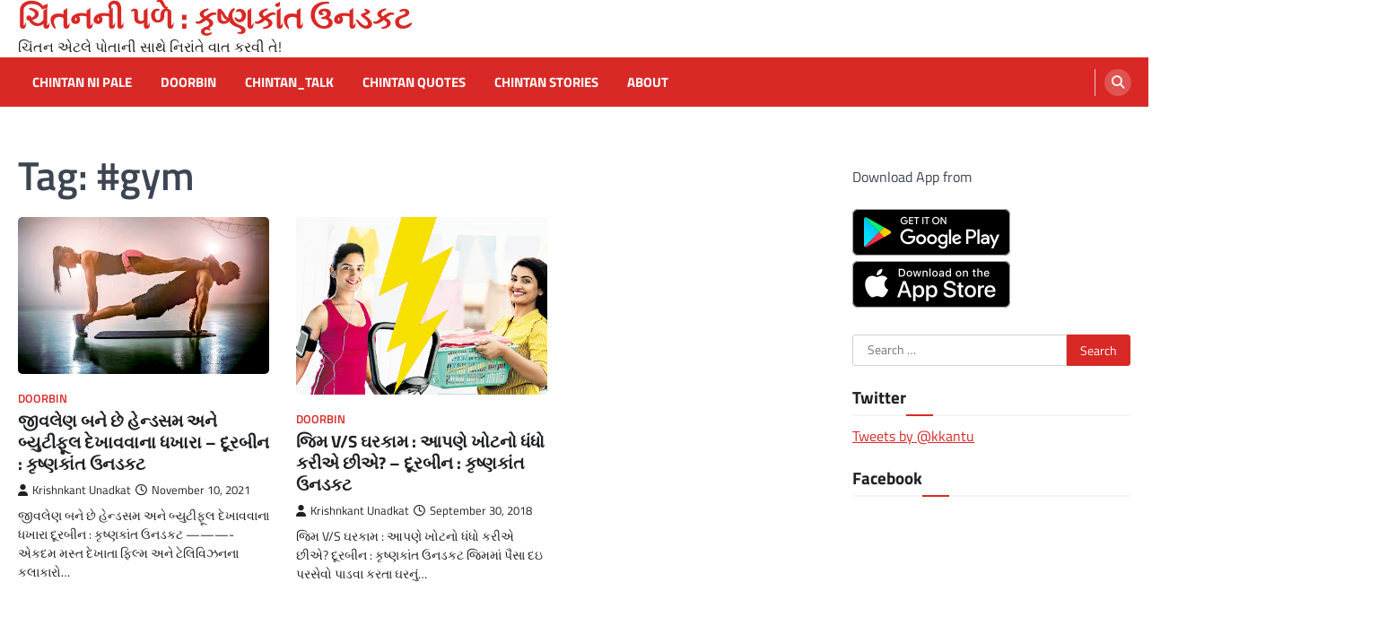

--- FILE ---
content_type: text/html; charset=UTF-8
request_url: https://www.chintannipale.com/tag/gym
body_size: 13689
content:
<!doctype html>
<html lang="en">
<head>
	<meta charset="UTF-8">
	<meta name="viewport" content="width=device-width, initial-scale=1">
	<link rel="profile" href="https://gmpg.org/xfn/11">

	<title>#gym &#8211; ચિંતનની પળે : કૃષ્ણકાંત ઉનડકટ</title>
<meta name='robots' content='max-image-preview:large' />
<link rel="alternate" type="application/rss+xml" title="ચિંતનની પળે : કૃષ્ણકાંત ઉનડકટ &raquo; Feed" href="https://www.chintannipale.com/feed" />
<link rel="alternate" type="application/rss+xml" title="ચિંતનની પળે : કૃષ્ણકાંત ઉનડકટ &raquo; Comments Feed" href="https://www.chintannipale.com/comments/feed" />
<link rel="alternate" type="application/rss+xml" title="ચિંતનની પળે : કૃષ્ણકાંત ઉનડકટ &raquo; #gym Tag Feed" href="https://www.chintannipale.com/tag/gym/feed" />
<style id='wp-img-auto-sizes-contain-inline-css'>
img:is([sizes=auto i],[sizes^="auto," i]){contain-intrinsic-size:3000px 1500px}
/*# sourceURL=wp-img-auto-sizes-contain-inline-css */
</style>
<style id='wp-emoji-styles-inline-css'>

	img.wp-smiley, img.emoji {
		display: inline !important;
		border: none !important;
		box-shadow: none !important;
		height: 1em !important;
		width: 1em !important;
		margin: 0 0.07em !important;
		vertical-align: -0.1em !important;
		background: none !important;
		padding: 0 !important;
	}
/*# sourceURL=wp-emoji-styles-inline-css */
</style>
<style id='wp-block-library-inline-css'>
:root{--wp-block-synced-color:#7a00df;--wp-block-synced-color--rgb:122,0,223;--wp-bound-block-color:var(--wp-block-synced-color);--wp-editor-canvas-background:#ddd;--wp-admin-theme-color:#007cba;--wp-admin-theme-color--rgb:0,124,186;--wp-admin-theme-color-darker-10:#006ba1;--wp-admin-theme-color-darker-10--rgb:0,107,160.5;--wp-admin-theme-color-darker-20:#005a87;--wp-admin-theme-color-darker-20--rgb:0,90,135;--wp-admin-border-width-focus:2px}@media (min-resolution:192dpi){:root{--wp-admin-border-width-focus:1.5px}}.wp-element-button{cursor:pointer}:root .has-very-light-gray-background-color{background-color:#eee}:root .has-very-dark-gray-background-color{background-color:#313131}:root .has-very-light-gray-color{color:#eee}:root .has-very-dark-gray-color{color:#313131}:root .has-vivid-green-cyan-to-vivid-cyan-blue-gradient-background{background:linear-gradient(135deg,#00d084,#0693e3)}:root .has-purple-crush-gradient-background{background:linear-gradient(135deg,#34e2e4,#4721fb 50%,#ab1dfe)}:root .has-hazy-dawn-gradient-background{background:linear-gradient(135deg,#faaca8,#dad0ec)}:root .has-subdued-olive-gradient-background{background:linear-gradient(135deg,#fafae1,#67a671)}:root .has-atomic-cream-gradient-background{background:linear-gradient(135deg,#fdd79a,#004a59)}:root .has-nightshade-gradient-background{background:linear-gradient(135deg,#330968,#31cdcf)}:root .has-midnight-gradient-background{background:linear-gradient(135deg,#020381,#2874fc)}:root{--wp--preset--font-size--normal:16px;--wp--preset--font-size--huge:42px}.has-regular-font-size{font-size:1em}.has-larger-font-size{font-size:2.625em}.has-normal-font-size{font-size:var(--wp--preset--font-size--normal)}.has-huge-font-size{font-size:var(--wp--preset--font-size--huge)}.has-text-align-center{text-align:center}.has-text-align-left{text-align:left}.has-text-align-right{text-align:right}.has-fit-text{white-space:nowrap!important}#end-resizable-editor-section{display:none}.aligncenter{clear:both}.items-justified-left{justify-content:flex-start}.items-justified-center{justify-content:center}.items-justified-right{justify-content:flex-end}.items-justified-space-between{justify-content:space-between}.screen-reader-text{border:0;clip-path:inset(50%);height:1px;margin:-1px;overflow:hidden;padding:0;position:absolute;width:1px;word-wrap:normal!important}.screen-reader-text:focus{background-color:#ddd;clip-path:none;color:#444;display:block;font-size:1em;height:auto;left:5px;line-height:normal;padding:15px 23px 14px;text-decoration:none;top:5px;width:auto;z-index:100000}html :where(.has-border-color){border-style:solid}html :where([style*=border-top-color]){border-top-style:solid}html :where([style*=border-right-color]){border-right-style:solid}html :where([style*=border-bottom-color]){border-bottom-style:solid}html :where([style*=border-left-color]){border-left-style:solid}html :where([style*=border-width]){border-style:solid}html :where([style*=border-top-width]){border-top-style:solid}html :where([style*=border-right-width]){border-right-style:solid}html :where([style*=border-bottom-width]){border-bottom-style:solid}html :where([style*=border-left-width]){border-left-style:solid}html :where(img[class*=wp-image-]){height:auto;max-width:100%}:where(figure){margin:0 0 1em}html :where(.is-position-sticky){--wp-admin--admin-bar--position-offset:var(--wp-admin--admin-bar--height,0px)}@media screen and (max-width:600px){html :where(.is-position-sticky){--wp-admin--admin-bar--position-offset:0px}}

/*# sourceURL=wp-block-library-inline-css */
</style><style id='wp-block-paragraph-inline-css'>
.is-small-text{font-size:.875em}.is-regular-text{font-size:1em}.is-large-text{font-size:2.25em}.is-larger-text{font-size:3em}.has-drop-cap:not(:focus):first-letter{float:left;font-size:8.4em;font-style:normal;font-weight:100;line-height:.68;margin:.05em .1em 0 0;text-transform:uppercase}body.rtl .has-drop-cap:not(:focus):first-letter{float:none;margin-left:.1em}p.has-drop-cap.has-background{overflow:hidden}:root :where(p.has-background){padding:1.25em 2.375em}:where(p.has-text-color:not(.has-link-color)) a{color:inherit}p.has-text-align-left[style*="writing-mode:vertical-lr"],p.has-text-align-right[style*="writing-mode:vertical-rl"]{rotate:180deg}
/*# sourceURL=https://www.chintannipale.com/wp-includes/blocks/paragraph/style.min.css */
</style>
<style id='global-styles-inline-css'>
:root{--wp--preset--aspect-ratio--square: 1;--wp--preset--aspect-ratio--4-3: 4/3;--wp--preset--aspect-ratio--3-4: 3/4;--wp--preset--aspect-ratio--3-2: 3/2;--wp--preset--aspect-ratio--2-3: 2/3;--wp--preset--aspect-ratio--16-9: 16/9;--wp--preset--aspect-ratio--9-16: 9/16;--wp--preset--color--black: #000000;--wp--preset--color--cyan-bluish-gray: #abb8c3;--wp--preset--color--white: #ffffff;--wp--preset--color--pale-pink: #f78da7;--wp--preset--color--vivid-red: #cf2e2e;--wp--preset--color--luminous-vivid-orange: #ff6900;--wp--preset--color--luminous-vivid-amber: #fcb900;--wp--preset--color--light-green-cyan: #7bdcb5;--wp--preset--color--vivid-green-cyan: #00d084;--wp--preset--color--pale-cyan-blue: #8ed1fc;--wp--preset--color--vivid-cyan-blue: #0693e3;--wp--preset--color--vivid-purple: #9b51e0;--wp--preset--gradient--vivid-cyan-blue-to-vivid-purple: linear-gradient(135deg,rgb(6,147,227) 0%,rgb(155,81,224) 100%);--wp--preset--gradient--light-green-cyan-to-vivid-green-cyan: linear-gradient(135deg,rgb(122,220,180) 0%,rgb(0,208,130) 100%);--wp--preset--gradient--luminous-vivid-amber-to-luminous-vivid-orange: linear-gradient(135deg,rgb(252,185,0) 0%,rgb(255,105,0) 100%);--wp--preset--gradient--luminous-vivid-orange-to-vivid-red: linear-gradient(135deg,rgb(255,105,0) 0%,rgb(207,46,46) 100%);--wp--preset--gradient--very-light-gray-to-cyan-bluish-gray: linear-gradient(135deg,rgb(238,238,238) 0%,rgb(169,184,195) 100%);--wp--preset--gradient--cool-to-warm-spectrum: linear-gradient(135deg,rgb(74,234,220) 0%,rgb(151,120,209) 20%,rgb(207,42,186) 40%,rgb(238,44,130) 60%,rgb(251,105,98) 80%,rgb(254,248,76) 100%);--wp--preset--gradient--blush-light-purple: linear-gradient(135deg,rgb(255,206,236) 0%,rgb(152,150,240) 100%);--wp--preset--gradient--blush-bordeaux: linear-gradient(135deg,rgb(254,205,165) 0%,rgb(254,45,45) 50%,rgb(107,0,62) 100%);--wp--preset--gradient--luminous-dusk: linear-gradient(135deg,rgb(255,203,112) 0%,rgb(199,81,192) 50%,rgb(65,88,208) 100%);--wp--preset--gradient--pale-ocean: linear-gradient(135deg,rgb(255,245,203) 0%,rgb(182,227,212) 50%,rgb(51,167,181) 100%);--wp--preset--gradient--electric-grass: linear-gradient(135deg,rgb(202,248,128) 0%,rgb(113,206,126) 100%);--wp--preset--gradient--midnight: linear-gradient(135deg,rgb(2,3,129) 0%,rgb(40,116,252) 100%);--wp--preset--font-size--small: 13px;--wp--preset--font-size--medium: 20px;--wp--preset--font-size--large: 36px;--wp--preset--font-size--x-large: 42px;--wp--preset--spacing--20: 0.44rem;--wp--preset--spacing--30: 0.67rem;--wp--preset--spacing--40: 1rem;--wp--preset--spacing--50: 1.5rem;--wp--preset--spacing--60: 2.25rem;--wp--preset--spacing--70: 3.38rem;--wp--preset--spacing--80: 5.06rem;--wp--preset--shadow--natural: 6px 6px 9px rgba(0, 0, 0, 0.2);--wp--preset--shadow--deep: 12px 12px 50px rgba(0, 0, 0, 0.4);--wp--preset--shadow--sharp: 6px 6px 0px rgba(0, 0, 0, 0.2);--wp--preset--shadow--outlined: 6px 6px 0px -3px rgb(255, 255, 255), 6px 6px rgb(0, 0, 0);--wp--preset--shadow--crisp: 6px 6px 0px rgb(0, 0, 0);}:where(.is-layout-flex){gap: 0.5em;}:where(.is-layout-grid){gap: 0.5em;}body .is-layout-flex{display: flex;}.is-layout-flex{flex-wrap: wrap;align-items: center;}.is-layout-flex > :is(*, div){margin: 0;}body .is-layout-grid{display: grid;}.is-layout-grid > :is(*, div){margin: 0;}:where(.wp-block-columns.is-layout-flex){gap: 2em;}:where(.wp-block-columns.is-layout-grid){gap: 2em;}:where(.wp-block-post-template.is-layout-flex){gap: 1.25em;}:where(.wp-block-post-template.is-layout-grid){gap: 1.25em;}.has-black-color{color: var(--wp--preset--color--black) !important;}.has-cyan-bluish-gray-color{color: var(--wp--preset--color--cyan-bluish-gray) !important;}.has-white-color{color: var(--wp--preset--color--white) !important;}.has-pale-pink-color{color: var(--wp--preset--color--pale-pink) !important;}.has-vivid-red-color{color: var(--wp--preset--color--vivid-red) !important;}.has-luminous-vivid-orange-color{color: var(--wp--preset--color--luminous-vivid-orange) !important;}.has-luminous-vivid-amber-color{color: var(--wp--preset--color--luminous-vivid-amber) !important;}.has-light-green-cyan-color{color: var(--wp--preset--color--light-green-cyan) !important;}.has-vivid-green-cyan-color{color: var(--wp--preset--color--vivid-green-cyan) !important;}.has-pale-cyan-blue-color{color: var(--wp--preset--color--pale-cyan-blue) !important;}.has-vivid-cyan-blue-color{color: var(--wp--preset--color--vivid-cyan-blue) !important;}.has-vivid-purple-color{color: var(--wp--preset--color--vivid-purple) !important;}.has-black-background-color{background-color: var(--wp--preset--color--black) !important;}.has-cyan-bluish-gray-background-color{background-color: var(--wp--preset--color--cyan-bluish-gray) !important;}.has-white-background-color{background-color: var(--wp--preset--color--white) !important;}.has-pale-pink-background-color{background-color: var(--wp--preset--color--pale-pink) !important;}.has-vivid-red-background-color{background-color: var(--wp--preset--color--vivid-red) !important;}.has-luminous-vivid-orange-background-color{background-color: var(--wp--preset--color--luminous-vivid-orange) !important;}.has-luminous-vivid-amber-background-color{background-color: var(--wp--preset--color--luminous-vivid-amber) !important;}.has-light-green-cyan-background-color{background-color: var(--wp--preset--color--light-green-cyan) !important;}.has-vivid-green-cyan-background-color{background-color: var(--wp--preset--color--vivid-green-cyan) !important;}.has-pale-cyan-blue-background-color{background-color: var(--wp--preset--color--pale-cyan-blue) !important;}.has-vivid-cyan-blue-background-color{background-color: var(--wp--preset--color--vivid-cyan-blue) !important;}.has-vivid-purple-background-color{background-color: var(--wp--preset--color--vivid-purple) !important;}.has-black-border-color{border-color: var(--wp--preset--color--black) !important;}.has-cyan-bluish-gray-border-color{border-color: var(--wp--preset--color--cyan-bluish-gray) !important;}.has-white-border-color{border-color: var(--wp--preset--color--white) !important;}.has-pale-pink-border-color{border-color: var(--wp--preset--color--pale-pink) !important;}.has-vivid-red-border-color{border-color: var(--wp--preset--color--vivid-red) !important;}.has-luminous-vivid-orange-border-color{border-color: var(--wp--preset--color--luminous-vivid-orange) !important;}.has-luminous-vivid-amber-border-color{border-color: var(--wp--preset--color--luminous-vivid-amber) !important;}.has-light-green-cyan-border-color{border-color: var(--wp--preset--color--light-green-cyan) !important;}.has-vivid-green-cyan-border-color{border-color: var(--wp--preset--color--vivid-green-cyan) !important;}.has-pale-cyan-blue-border-color{border-color: var(--wp--preset--color--pale-cyan-blue) !important;}.has-vivid-cyan-blue-border-color{border-color: var(--wp--preset--color--vivid-cyan-blue) !important;}.has-vivid-purple-border-color{border-color: var(--wp--preset--color--vivid-purple) !important;}.has-vivid-cyan-blue-to-vivid-purple-gradient-background{background: var(--wp--preset--gradient--vivid-cyan-blue-to-vivid-purple) !important;}.has-light-green-cyan-to-vivid-green-cyan-gradient-background{background: var(--wp--preset--gradient--light-green-cyan-to-vivid-green-cyan) !important;}.has-luminous-vivid-amber-to-luminous-vivid-orange-gradient-background{background: var(--wp--preset--gradient--luminous-vivid-amber-to-luminous-vivid-orange) !important;}.has-luminous-vivid-orange-to-vivid-red-gradient-background{background: var(--wp--preset--gradient--luminous-vivid-orange-to-vivid-red) !important;}.has-very-light-gray-to-cyan-bluish-gray-gradient-background{background: var(--wp--preset--gradient--very-light-gray-to-cyan-bluish-gray) !important;}.has-cool-to-warm-spectrum-gradient-background{background: var(--wp--preset--gradient--cool-to-warm-spectrum) !important;}.has-blush-light-purple-gradient-background{background: var(--wp--preset--gradient--blush-light-purple) !important;}.has-blush-bordeaux-gradient-background{background: var(--wp--preset--gradient--blush-bordeaux) !important;}.has-luminous-dusk-gradient-background{background: var(--wp--preset--gradient--luminous-dusk) !important;}.has-pale-ocean-gradient-background{background: var(--wp--preset--gradient--pale-ocean) !important;}.has-electric-grass-gradient-background{background: var(--wp--preset--gradient--electric-grass) !important;}.has-midnight-gradient-background{background: var(--wp--preset--gradient--midnight) !important;}.has-small-font-size{font-size: var(--wp--preset--font-size--small) !important;}.has-medium-font-size{font-size: var(--wp--preset--font-size--medium) !important;}.has-large-font-size{font-size: var(--wp--preset--font-size--large) !important;}.has-x-large-font-size{font-size: var(--wp--preset--font-size--x-large) !important;}
/*# sourceURL=global-styles-inline-css */
</style>

<style id='classic-theme-styles-inline-css'>
/*! This file is auto-generated */
.wp-block-button__link{color:#fff;background-color:#32373c;border-radius:9999px;box-shadow:none;text-decoration:none;padding:calc(.667em + 2px) calc(1.333em + 2px);font-size:1.125em}.wp-block-file__button{background:#32373c;color:#fff;text-decoration:none}
/*# sourceURL=/wp-includes/css/classic-themes.min.css */
</style>
<link rel='stylesheet' id='wordpress-popular-posts-css-css' href='https://www.chintannipale.com/wp-content/plugins/wordpress-popular-posts/assets/css/wpp.css?ver=6.4.2' media='all' />
<link rel='stylesheet' id='ascendoor-magazine-slick-style-css' href='https://www.chintannipale.com/wp-content/themes/ascendoor-magazine/assets/css/slick.min.css?ver=1.8.1' media='all' />
<link rel='stylesheet' id='ascendoor-magazine-fontawesome-style-css' href='https://www.chintannipale.com/wp-content/themes/ascendoor-magazine/assets/css/fontawesome.min.css?ver=6.4.2' media='all' />
<link rel='stylesheet' id='ascendoor-magazine-google-fonts-css' href='https://www.chintannipale.com/wp-content/fonts/4f9d1d1e7c071d461ae689319395e6fa.css' media='all' />
<link rel='stylesheet' id='ascendoor-magazine-style-css' href='https://www.chintannipale.com/wp-content/themes/ascendoor-magazine/style.css?ver=1.2.0' media='all' />
<style id='ascendoor-magazine-style-inline-css'>

    /* Color */
    :root {
        --primary-color: #d82926;
        --header-text-color: #d82926;
    }
    
    /* Typograhpy */
    :root {
        --font-heading: "Titillium Web", serif;
        --font-main: -apple-system, BlinkMacSystemFont,"Titillium Web", "Segoe UI", Roboto, Oxygen-Sans, Ubuntu, Cantarell, "Helvetica Neue", sans-serif;
    }

    body,
	button, input, select, optgroup, textarea {
        font-family: "Titillium Web", serif;
	}

	.site-title a {
        font-family: "Titillium Web", serif;
	}
    
	.site-description {
        font-family: "Titillium Web", serif;
	}
    
/*# sourceURL=ascendoor-magazine-style-inline-css */
</style>
<script id="wpp-json" type="application/json">
{"sampling_active":0,"sampling_rate":100,"ajax_url":"https:\/\/www.chintannipale.com\/wp-json\/wordpress-popular-posts\/v1\/popular-posts","api_url":"https:\/\/www.chintannipale.com\/wp-json\/wordpress-popular-posts","ID":0,"token":"23ffa84946","lang":0,"debug":0}
//# sourceURL=wpp-json
</script>
<script src="https://www.chintannipale.com/wp-content/plugins/wordpress-popular-posts/assets/js/wpp.min.js?ver=6.4.2" id="wpp-js-js"></script>
<script src="https://www.chintannipale.com/wp-includes/js/jquery/jquery.min.js?ver=3.7.1" id="jquery-core-js"></script>
<script src="https://www.chintannipale.com/wp-includes/js/jquery/jquery-migrate.min.js?ver=3.4.1" id="jquery-migrate-js"></script>
<link rel="https://api.w.org/" href="https://www.chintannipale.com/wp-json/" /><link rel="alternate" title="JSON" type="application/json" href="https://www.chintannipale.com/wp-json/wp/v2/tags/47" /><link rel="EditURI" type="application/rsd+xml" title="RSD" href="https://www.chintannipale.com/xmlrpc.php?rsd" />
<meta name="generator" content="WordPress 6.9" />
            <style id="wpp-loading-animation-styles">@-webkit-keyframes bgslide{from{background-position-x:0}to{background-position-x:-200%}}@keyframes bgslide{from{background-position-x:0}to{background-position-x:-200%}}.wpp-widget-placeholder,.wpp-widget-block-placeholder,.wpp-shortcode-placeholder{margin:0 auto;width:60px;height:3px;background:#dd3737;background:linear-gradient(90deg,#dd3737 0%,#571313 10%,#dd3737 100%);background-size:200% auto;border-radius:3px;-webkit-animation:bgslide 1s infinite linear;animation:bgslide 1s infinite linear}</style>
            
<style type="text/css" id="breadcrumb-trail-css">.trail-items li::after {content: "/";}</style>
<style>.recentcomments a{display:inline !important;padding:0 !important;margin:0 !important;}</style></head>

<body class="archive tag tag-gym tag-47 wp-embed-responsive wp-theme-ascendoor-magazine hfeed right-sidebar">
<div id="page" class="site">
	<a class="skip-link screen-reader-text" href="#primary">Skip to content</a>
	<header id="masthead" class="site-header">
				<div class="middle-header-part " style="background-image: url('')">
			<div class="ascendoor-wrapper">
				<div class="middle-header-wrapper">
					<div class="site-branding">
												<div class="site-identity">
															<p class="site-title"><a href="https://www.chintannipale.com/" rel="home">ચિંતનની પળે : કૃષ્ણકાંત ઉનડકટ</a></p>
																<p class="site-description">ચિંતન એટલે પોતાની સાથે નિરાંતે વાત કરવી તે!</p>
														</div>
					</div><!-- .site-branding -->
									</div>
			</div>
		</div>
		<div class="bottom-header-part">
			<div class="ascendoor-wrapper">
				<div class="bottom-header-wrapper">
					<div class="navigation-part">
						<nav id="site-navigation" class="main-navigation">
							<button class="menu-toggle" aria-controls="primary-menu" aria-expanded="false">
								<span></span>
								<span></span>
								<span></span>
							</button>
							<div class="main-navigation-links">
								<div class="menu-menu-1-container"><ul id="menu-menu-1" class="menu"><li id="menu-item-3943" class="menu-item menu-item-type-taxonomy menu-item-object-category menu-item-3943"><a href="https://www.chintannipale.com/category/chintan-ni-pale">Chintan Ni Pale</a></li>
<li id="menu-item-3944" class="menu-item menu-item-type-taxonomy menu-item-object-category menu-item-3944"><a href="https://www.chintannipale.com/category/doorbin">Doorbin</a></li>
<li id="menu-item-3945" class="menu-item menu-item-type-taxonomy menu-item-object-category menu-item-3945"><a href="https://www.chintannipale.com/category/chintan_talk">Chintan_talk</a></li>
<li id="menu-item-7047" class="menu-item menu-item-type-taxonomy menu-item-object-category menu-item-7047"><a href="https://www.chintannipale.com/category/chintan_quotes">chintan quotes</a></li>
<li id="menu-item-7440" class="menu-item menu-item-type-taxonomy menu-item-object-category menu-item-7440"><a href="https://www.chintannipale.com/category/chintan-stories">chintan stories</a></li>
<li id="menu-item-4427" class="menu-item menu-item-type-post_type menu-item-object-page menu-item-4427"><a href="https://www.chintannipale.com/about-2">About</a></li>
</ul></div>							</div>
						</nav><!-- #site-navigation -->
					</div>
					<div class="header-search">
						<div class="header-search-wrap">
							<a href="#" title="Search" class="header-search-icon">
								<i class="fa fa-search"></i>
							</a>
							<div class="header-search-form">
								<form role="search" method="get" class="search-form" action="https://www.chintannipale.com/">
				<label>
					<span class="screen-reader-text">Search for:</span>
					<input type="search" class="search-field" placeholder="Search &hellip;" value="" name="s" />
				</label>
				<input type="submit" class="search-submit" value="Search" />
			</form>							</div>
						</div>
					</div>
				</div>
			</div>
		</div>
	</header><!-- #masthead -->

			<div id="content" class="site-content">
			<div class="ascendoor-wrapper">
				<div class="ascendoor-page">
		<main id="primary" class="site-main">
			<header class="page-header">
			<h1 class="page-title">Tag: <span>#gym</span></h1>		</header><!-- .page-header -->
		<div class="magazine-archive-layout grid-layout grid-column-3">
			
<article id="post-6580" class="post-6580 post type-post status-publish format-standard has-post-thumbnail hentry category-doorbin tag-doorbin tag-emotion tag-emotional tag-gym tag-health tag-jindagi tag-krishnkantunadkat tag-ku tag-life tag-love tag-sandesh">
	<div class="mag-post-single">
		<div class="mag-post-img">
			
			<a class="post-thumbnail" href="https://www.chintannipale.com/2021/11/10/08/30/6580" aria-hidden="true">
				<img width="2205" height="1378" src="https://www.chintannipale.com/wp-content/uploads/2021/11/28.jpg" class="attachment-post-thumbnail size-post-thumbnail wp-post-image" alt="જીવલેણ બને છે હેન્ડસમ અને  બ્યુટીફૂલ દેખાવવાના ધખારા &#8211; દૂરબીન : કૃષ્ણકાંત ઉનડકટ" decoding="async" fetchpriority="high" srcset="https://www.chintannipale.com/wp-content/uploads/2021/11/28.jpg 2205w, https://www.chintannipale.com/wp-content/uploads/2021/11/28-300x187.jpg 300w, https://www.chintannipale.com/wp-content/uploads/2021/11/28-768x480.jpg 768w, https://www.chintannipale.com/wp-content/uploads/2021/11/28-1024x640.jpg 1024w" sizes="(max-width: 2205px) 100vw, 2205px" />			</a>

					</div>
		<div class="mag-post-detail">
			<div class="mag-post-category">
				<a href="https://www.chintannipale.com/category/doorbin">DOORBIN</a>			</div>
			<h2 class="entry-title mag-post-title"><a href="https://www.chintannipale.com/2021/11/10/08/30/6580" rel="bookmark">જીવલેણ બને છે હેન્ડસમ અને  બ્યુટીફૂલ દેખાવવાના ધખારા &#8211; દૂરબીન : કૃષ્ણકાંત ઉનડકટ</a></h2>			<div class="mag-post-meta">
				<span class="post-author"> <a class="url fn n" href="https://www.chintannipale.com/author/kunadkat"><i class="fas fa-user"></i>Krishnkant Unadkat</a></span><span class="post-date"><a href="https://www.chintannipale.com/2021/11/10/08/30/6580" rel="bookmark"><i class="far fa-clock"></i><time class="entry-date published" datetime="2021-11-10T08:30:29+00:00">November 10, 2021</time><time class="updated" datetime="2021-11-10T08:30:33+00:00">November 10, 2021</time></a></span>			</div>
			<div class="mag-post-excerpt">
				<p>જીવલેણ બને છે હેન્ડસમ અને બ્યુટીફૂલ દેખાવવાના ધખારા દૂરબીન : કૃષ્ણકાંત ઉનડકટ &#8212;&#8212;&#8212;- એકદમ મસ્ત દેખાતા ફિલ્મ અને ટેલિવિઝનના કલાકારો&hellip;</p>
			</div>
		</div>	
	</div>

	<footer class="entry-footer">
			</footer><!-- .entry-footer -->

</article><!-- #post-6580 -->

<article id="post-5098" class="post-5098 post type-post status-publish format-standard has-post-thumbnail hentry category-doorbin tag-doorbin tag-exercise tag-gym tag-health tag-krishnkantunadkat tag-ku tag-life">
	<div class="mag-post-single">
		<div class="mag-post-img">
			
			<a class="post-thumbnail" href="https://www.chintannipale.com/2018/09/30/13/08/5098" aria-hidden="true">
				<img width="835" height="591" src="https://www.chintannipale.com/wp-content/uploads/2018/09/146.jpg" class="attachment-post-thumbnail size-post-thumbnail wp-post-image" alt="જિમ V/S ઘરકામ : આપણે ખોટનો ધંધો કરીએ છીએ? &#8211; દૂરબીન : કૃષ્ણકાંત ઉનડકટ" decoding="async" srcset="https://www.chintannipale.com/wp-content/uploads/2018/09/146.jpg 835w, https://www.chintannipale.com/wp-content/uploads/2018/09/146-300x212.jpg 300w, https://www.chintannipale.com/wp-content/uploads/2018/09/146-768x544.jpg 768w" sizes="(max-width: 835px) 100vw, 835px" />			</a>

					</div>
		<div class="mag-post-detail">
			<div class="mag-post-category">
				<a href="https://www.chintannipale.com/category/doorbin">DOORBIN</a>			</div>
			<h2 class="entry-title mag-post-title"><a href="https://www.chintannipale.com/2018/09/30/13/08/5098" rel="bookmark">જિમ V/S ઘરકામ : આપણે ખોટનો ધંધો કરીએ છીએ? &#8211; દૂરબીન : કૃષ્ણકાંત ઉનડકટ</a></h2>			<div class="mag-post-meta">
				<span class="post-author"> <a class="url fn n" href="https://www.chintannipale.com/author/kunadkat"><i class="fas fa-user"></i>Krishnkant Unadkat</a></span><span class="post-date"><a href="https://www.chintannipale.com/2018/09/30/13/08/5098" rel="bookmark"><i class="far fa-clock"></i><time class="entry-date published updated" datetime="2018-09-30T13:08:09+00:00">September 30, 2018</time></a></span>			</div>
			<div class="mag-post-excerpt">
				<p>જિમ V/S ઘરકામ : આપણે ખોટનો ધંધો કરીએ છીએ? દૂરબીન : કૃષ્ણકાંત ઉનડકટ જિમમાં પૈસા દઇ પરસેવો પાડવા કરતા ઘરનું&hellip;</p>
			</div>
		</div>	
	</div>

	<footer class="entry-footer">
			</footer><!-- .entry-footer -->

</article><!-- #post-5098 -->
		</div>
		</main><!-- #main -->

<aside id="secondary" class="widget-area">
	<section id="block-3" class="widget widget_block"><div>
<p>Download App from</p>

<a target="_blank" href="https://play.google.com/store/apps/details?id=com.sufalam.chintanpale&hl=en_IN" rel="noopener noreferrer">
<img decoding="async" loading="lazy" src="http://chintannipale.in/wp-content/uploads/2022/08/playstore-GP.png" alt="Download android app - Chintan ni Pale"></a>

<a target="_blank" href="https://apps.apple.com/us/app/chintan-ni-pale/id1637077947" rel="noopener noreferrer">
<img decoding="async" loading="lazy" src="http://chintannipale.in/wp-content/uploads/2022/08/playstore-Apple.png" alt="Download ios app - Chintan ni Pale">
</a>

</div></section><section id="search-2" class="widget widget_search"><form role="search" method="get" class="search-form" action="https://www.chintannipale.com/">
				<label>
					<span class="screen-reader-text">Search for:</span>
					<input type="search" class="search-field" placeholder="Search &hellip;" value="" name="s" />
				</label>
				<input type="submit" class="search-submit" value="Search" />
			</form></section><section id="text-2" class="widget widget_text"><h2 class="widget-title">Twitter</h2>			<div class="textwidget"><a class="twitter-timeline" href="https://twitter.com/kkantu" data-widget-id="719951882307776512">Tweets by @kkantu</a>
<script>!function(d,s,id){var js,fjs=d.getElementsByTagName(s)[0],p=/^http:/.test(d.location)?'http':'https';if(!d.getElementById(id)){js=d.createElement(s);js.id=id;js.src=p+"://platform.twitter.com/widgets.js";fjs.parentNode.insertBefore(js,fjs);}}(document,"script","twitter-wjs");</script>
</div>
		</section><section id="text-3" class="widget widget_text"><h2 class="widget-title">Facebook</h2>			<div class="textwidget"><p><iframe loading="lazy" src="https://www.facebook.com/plugins/page.php?href=https://www.facebook.com/Krishnkantunadkat&#038;tabs=timeline&#038;width=330&#038;height=315&#038;small_header=true&#038;adapt_container_width=true&#038;hide_cover=false&#038;show_facepile=true&#038;appId" style="border:none;overflow:hidden" scrolling="no" frameborder="0" allowTransparency="true"></iframe></p>
</div>
		</section><section id="text-5" class="widget widget_text"><h2 class="widget-title">Linkedin</h2>			<div class="textwidget"><a href="https://in.linkedin.com/pub/krishnkant-unadkat/34/133/868">      
<img src="https://static.licdn.com/scds/common/u/img/webpromo/btn_viewmy_160x25.png" width="160" height="25" border="0" alt="View Krishnkant Unadkat's profile on LinkedIn">        
    </a>
</div>
		</section>
		<section id="recent-posts-2" class="widget widget_recent_entries">
		<h2 class="widget-title">Recent Posts</h2>
		<ul>
											<li>
					<a href="https://www.chintannipale.com/2026/01/18/06/17/9615">ભલે ગમે એવો છે પણ છે તો માણસને &#8211; ચિંતનની પળે : કૃષ્ણકાંત ઉનડકટ</a>
									</li>
											<li>
					<a href="https://www.chintannipale.com/2026/01/11/13/40/9611">તનનો નહીં, મનનો થાક માણસને ભાંગી નાખે છે &#8211; ચિંતનની પળે : કૃષ્ણકાંત ઉનડકટ</a>
									</li>
											<li>
					<a href="https://www.chintannipale.com/2026/01/07/10/51/9605">સન્ડે સ્કેરીઝ : રવિવાર પૂરો થઈ જવાની પીડા : તમને આવું થાય છે? &#8211; દૂરબીન : કૃષ્ણકાંત ઉનડકટ</a>
									</li>
											<li>
					<a href="https://www.chintannipale.com/2026/01/04/05/36/9600">તું કહે એ બધું જ કરવા હું તૈયાર છું -ચિંતનની પળે : કૃષ્ણકાંત ઉનડકટ</a>
									</li>
											<li>
					<a href="https://www.chintannipale.com/2025/12/28/07/21/9594">કોઈને કંઈ આપવામાં તારો જીવ જ ક્યાં ચાલે છે! &#8211; ચિંતનની પળે : કૃષ્ણકાંત ઉનડકટ</a>
									</li>
					</ul>

		</section><section id="recent-comments-2" class="widget widget_recent_comments"><h2 class="widget-title">Recent Comments</h2><ul id="recentcomments"><li class="recentcomments"><span class="comment-author-link">Krishnkant Unadkat</span> on <a href="https://www.chintannipale.com/2025/02/23/06/40/9111#comment-2346">મારું સત્ય મેં તને કહ્યું, તારું સત્ય તું જ શોધજે! &#8211; ચિંતનની પળે : કૃષ્ણકાંત ઉનડકટ</a></li><li class="recentcomments"><span class="comment-author-link">Amita Amin</span> on <a href="https://www.chintannipale.com/2025/02/23/06/40/9111#comment-2344">મારું સત્ય મેં તને કહ્યું, તારું સત્ય તું જ શોધજે! &#8211; ચિંતનની પળે : કૃષ્ણકાંત ઉનડકટ</a></li><li class="recentcomments"><span class="comment-author-link">Krishnkant Unadkat</span> on <a href="https://www.chintannipale.com/about-2#comment-2307">About</a></li><li class="recentcomments"><span class="comment-author-link">Rajan Parmar</span> on <a href="https://www.chintannipale.com/about-2#comment-2302">About</a></li><li class="recentcomments"><span class="comment-author-link">Krishnkant Unadkat</span> on <a href="https://www.chintannipale.com/about-2#comment-2230">About</a></li></ul></section><section id="archives-2" class="widget widget_archive"><h2 class="widget-title">Archives</h2>		<label class="screen-reader-text" for="archives-dropdown-2">Archives</label>
		<select id="archives-dropdown-2" name="archive-dropdown">
			
			<option value="">Select Month</option>
				<option value='https://www.chintannipale.com/2026/01'> January 2026 &nbsp;(4)</option>
	<option value='https://www.chintannipale.com/2025/12'> December 2025 &nbsp;(7)</option>
	<option value='https://www.chintannipale.com/2025/11'> November 2025 &nbsp;(9)</option>
	<option value='https://www.chintannipale.com/2025/10'> October 2025 &nbsp;(8)</option>
	<option value='https://www.chintannipale.com/2025/09'> September 2025 &nbsp;(8)</option>
	<option value='https://www.chintannipale.com/2025/08'> August 2025 &nbsp;(8)</option>
	<option value='https://www.chintannipale.com/2025/07'> July 2025 &nbsp;(9)</option>
	<option value='https://www.chintannipale.com/2025/06'> June 2025 &nbsp;(9)</option>
	<option value='https://www.chintannipale.com/2025/05'> May 2025 &nbsp;(8)</option>
	<option value='https://www.chintannipale.com/2025/04'> April 2025 &nbsp;(9)</option>
	<option value='https://www.chintannipale.com/2025/03'> March 2025 &nbsp;(9)</option>
	<option value='https://www.chintannipale.com/2025/02'> February 2025 &nbsp;(8)</option>
	<option value='https://www.chintannipale.com/2025/01'> January 2025 &nbsp;(8)</option>
	<option value='https://www.chintannipale.com/2024/12'> December 2024 &nbsp;(7)</option>
	<option value='https://www.chintannipale.com/2024/11'> November 2024 &nbsp;(7)</option>
	<option value='https://www.chintannipale.com/2024/10'> October 2024 &nbsp;(9)</option>
	<option value='https://www.chintannipale.com/2024/09'> September 2024 &nbsp;(8)</option>
	<option value='https://www.chintannipale.com/2024/08'> August 2024 &nbsp;(8)</option>
	<option value='https://www.chintannipale.com/2024/07'> July 2024 &nbsp;(10)</option>
	<option value='https://www.chintannipale.com/2024/06'> June 2024 &nbsp;(8)</option>
	<option value='https://www.chintannipale.com/2024/05'> May 2024 &nbsp;(9)</option>
	<option value='https://www.chintannipale.com/2024/04'> April 2024 &nbsp;(9)</option>
	<option value='https://www.chintannipale.com/2024/03'> March 2024 &nbsp;(7)</option>
	<option value='https://www.chintannipale.com/2024/02'> February 2024 &nbsp;(8)</option>
	<option value='https://www.chintannipale.com/2024/01'> January 2024 &nbsp;(9)</option>
	<option value='https://www.chintannipale.com/2023/12'> December 2023 &nbsp;(8)</option>
	<option value='https://www.chintannipale.com/2023/11'> November 2023 &nbsp;(8)</option>
	<option value='https://www.chintannipale.com/2023/10'> October 2023 &nbsp;(9)</option>
	<option value='https://www.chintannipale.com/2023/09'> September 2023 &nbsp;(9)</option>
	<option value='https://www.chintannipale.com/2023/08'> August 2023 &nbsp;(10)</option>
	<option value='https://www.chintannipale.com/2023/07'> July 2023 &nbsp;(14)</option>
	<option value='https://www.chintannipale.com/2023/06'> June 2023 &nbsp;(34)</option>
	<option value='https://www.chintannipale.com/2023/05'> May 2023 &nbsp;(10)</option>
	<option value='https://www.chintannipale.com/2023/04'> April 2023 &nbsp;(8)</option>
	<option value='https://www.chintannipale.com/2023/03'> March 2023 &nbsp;(9)</option>
	<option value='https://www.chintannipale.com/2023/02'> February 2023 &nbsp;(8)</option>
	<option value='https://www.chintannipale.com/2023/01'> January 2023 &nbsp;(8)</option>
	<option value='https://www.chintannipale.com/2022/12'> December 2022 &nbsp;(6)</option>
	<option value='https://www.chintannipale.com/2022/11'> November 2022 &nbsp;(9)</option>
	<option value='https://www.chintannipale.com/2022/10'> October 2022 &nbsp;(8)</option>
	<option value='https://www.chintannipale.com/2022/09'> September 2022 &nbsp;(8)</option>
	<option value='https://www.chintannipale.com/2022/08'> August 2022 &nbsp;(97)</option>
	<option value='https://www.chintannipale.com/2022/07'> July 2022 &nbsp;(9)</option>
	<option value='https://www.chintannipale.com/2022/06'> June 2022 &nbsp;(9)</option>
	<option value='https://www.chintannipale.com/2022/05'> May 2022 &nbsp;(9)</option>
	<option value='https://www.chintannipale.com/2022/04'> April 2022 &nbsp;(8)</option>
	<option value='https://www.chintannipale.com/2022/03'> March 2022 &nbsp;(9)</option>
	<option value='https://www.chintannipale.com/2022/02'> February 2022 &nbsp;(8)</option>
	<option value='https://www.chintannipale.com/2022/01'> January 2022 &nbsp;(9)</option>
	<option value='https://www.chintannipale.com/2021/12'> December 2021 &nbsp;(7)</option>
	<option value='https://www.chintannipale.com/2021/11'> November 2021 &nbsp;(9)</option>
	<option value='https://www.chintannipale.com/2021/10'> October 2021 &nbsp;(9)</option>
	<option value='https://www.chintannipale.com/2021/09'> September 2021 &nbsp;(9)</option>
	<option value='https://www.chintannipale.com/2021/08'> August 2021 &nbsp;(9)</option>
	<option value='https://www.chintannipale.com/2021/07'> July 2021 &nbsp;(7)</option>
	<option value='https://www.chintannipale.com/2021/06'> June 2021 &nbsp;(9)</option>
	<option value='https://www.chintannipale.com/2021/05'> May 2021 &nbsp;(9)</option>
	<option value='https://www.chintannipale.com/2021/04'> April 2021 &nbsp;(4)</option>
	<option value='https://www.chintannipale.com/2021/03'> March 2021 &nbsp;(9)</option>
	<option value='https://www.chintannipale.com/2021/02'> February 2021 &nbsp;(8)</option>
	<option value='https://www.chintannipale.com/2021/01'> January 2021 &nbsp;(8)</option>
	<option value='https://www.chintannipale.com/2020/12'> December 2020 &nbsp;(9)</option>
	<option value='https://www.chintannipale.com/2020/11'> November 2020 &nbsp;(7)</option>
	<option value='https://www.chintannipale.com/2020/10'> October 2020 &nbsp;(8)</option>
	<option value='https://www.chintannipale.com/2020/09'> September 2020 &nbsp;(9)</option>
	<option value='https://www.chintannipale.com/2020/08'> August 2020 &nbsp;(8)</option>
	<option value='https://www.chintannipale.com/2020/07'> July 2020 &nbsp;(9)</option>
	<option value='https://www.chintannipale.com/2020/06'> June 2020 &nbsp;(7)</option>
	<option value='https://www.chintannipale.com/2020/05'> May 2020 &nbsp;(4)</option>
	<option value='https://www.chintannipale.com/2020/04'> April 2020 &nbsp;(4)</option>
	<option value='https://www.chintannipale.com/2020/03'> March 2020 &nbsp;(7)</option>
	<option value='https://www.chintannipale.com/2020/02'> February 2020 &nbsp;(8)</option>
	<option value='https://www.chintannipale.com/2020/01'> January 2020 &nbsp;(8)</option>
	<option value='https://www.chintannipale.com/2019/12'> December 2019 &nbsp;(9)</option>
	<option value='https://www.chintannipale.com/2019/11'> November 2019 &nbsp;(8)</option>
	<option value='https://www.chintannipale.com/2019/10'> October 2019 &nbsp;(7)</option>
	<option value='https://www.chintannipale.com/2019/09'> September 2019 &nbsp;(9)</option>
	<option value='https://www.chintannipale.com/2019/08'> August 2019 &nbsp;(7)</option>
	<option value='https://www.chintannipale.com/2019/07'> July 2019 &nbsp;(9)</option>
	<option value='https://www.chintannipale.com/2019/06'> June 2019 &nbsp;(11)</option>
	<option value='https://www.chintannipale.com/2019/05'> May 2019 &nbsp;(9)</option>
	<option value='https://www.chintannipale.com/2019/04'> April 2019 &nbsp;(8)</option>
	<option value='https://www.chintannipale.com/2019/03'> March 2019 &nbsp;(9)</option>
	<option value='https://www.chintannipale.com/2019/02'> February 2019 &nbsp;(8)</option>
	<option value='https://www.chintannipale.com/2019/01'> January 2019 &nbsp;(8)</option>
	<option value='https://www.chintannipale.com/2018/12'> December 2018 &nbsp;(8)</option>
	<option value='https://www.chintannipale.com/2018/11'> November 2018 &nbsp;(7)</option>
	<option value='https://www.chintannipale.com/2018/10'> October 2018 &nbsp;(9)</option>
	<option value='https://www.chintannipale.com/2018/09'> September 2018 &nbsp;(8)</option>
	<option value='https://www.chintannipale.com/2018/08'> August 2018 &nbsp;(9)</option>
	<option value='https://www.chintannipale.com/2018/07'> July 2018 &nbsp;(9)</option>
	<option value='https://www.chintannipale.com/2018/06'> June 2018 &nbsp;(9)</option>
	<option value='https://www.chintannipale.com/2018/05'> May 2018 &nbsp;(8)</option>
	<option value='https://www.chintannipale.com/2018/04'> April 2018 &nbsp;(8)</option>
	<option value='https://www.chintannipale.com/2018/03'> March 2018 &nbsp;(7)</option>
	<option value='https://www.chintannipale.com/2018/02'> February 2018 &nbsp;(9)</option>
	<option value='https://www.chintannipale.com/2018/01'> January 2018 &nbsp;(7)</option>
	<option value='https://www.chintannipale.com/2017/12'> December 2017 &nbsp;(8)</option>
	<option value='https://www.chintannipale.com/2017/11'> November 2017 &nbsp;(8)</option>
	<option value='https://www.chintannipale.com/2017/10'> October 2017 &nbsp;(9)</option>
	<option value='https://www.chintannipale.com/2017/09'> September 2017 &nbsp;(10)</option>
	<option value='https://www.chintannipale.com/2017/08'> August 2017 &nbsp;(4)</option>
	<option value='https://www.chintannipale.com/2017/07'> July 2017 &nbsp;(9)</option>
	<option value='https://www.chintannipale.com/2017/06'> June 2017 &nbsp;(8)</option>
	<option value='https://www.chintannipale.com/2017/05'> May 2017 &nbsp;(12)</option>
	<option value='https://www.chintannipale.com/2017/04'> April 2017 &nbsp;(11)</option>
	<option value='https://www.chintannipale.com/2017/03'> March 2017 &nbsp;(11)</option>
	<option value='https://www.chintannipale.com/2017/02'> February 2017 &nbsp;(9)</option>
	<option value='https://www.chintannipale.com/2017/01'> January 2017 &nbsp;(9)</option>
	<option value='https://www.chintannipale.com/2016/12'> December 2016 &nbsp;(15)</option>
	<option value='https://www.chintannipale.com/2016/11'> November 2016 &nbsp;(14)</option>
	<option value='https://www.chintannipale.com/2016/10'> October 2016 &nbsp;(10)</option>
	<option value='https://www.chintannipale.com/2016/09'> September 2016 &nbsp;(16)</option>
	<option value='https://www.chintannipale.com/2016/08'> August 2016 &nbsp;(10)</option>
	<option value='https://www.chintannipale.com/2016/07'> July 2016 &nbsp;(10)</option>
	<option value='https://www.chintannipale.com/2016/06'> June 2016 &nbsp;(10)</option>
	<option value='https://www.chintannipale.com/2016/05'> May 2016 &nbsp;(16)</option>
	<option value='https://www.chintannipale.com/2016/04'> April 2016 &nbsp;(11)</option>
	<option value='https://www.chintannipale.com/2016/03'> March 2016 &nbsp;(11)</option>
	<option value='https://www.chintannipale.com/2016/02'> February 2016 &nbsp;(12)</option>
	<option value='https://www.chintannipale.com/2016/01'> January 2016 &nbsp;(11)</option>
	<option value='https://www.chintannipale.com/2015/12'> December 2015 &nbsp;(9)</option>
	<option value='https://www.chintannipale.com/2015/11'> November 2015 &nbsp;(12)</option>
	<option value='https://www.chintannipale.com/2015/10'> October 2015 &nbsp;(9)</option>
	<option value='https://www.chintannipale.com/2015/09'> September 2015 &nbsp;(4)</option>
	<option value='https://www.chintannipale.com/2015/08'> August 2015 &nbsp;(2)</option>
	<option value='https://www.chintannipale.com/2015/07'> July 2015 &nbsp;(5)</option>
	<option value='https://www.chintannipale.com/2015/06'> June 2015 &nbsp;(4)</option>
	<option value='https://www.chintannipale.com/2015/05'> May 2015 &nbsp;(6)</option>
	<option value='https://www.chintannipale.com/2015/04'> April 2015 &nbsp;(4)</option>
	<option value='https://www.chintannipale.com/2015/03'> March 2015 &nbsp;(6)</option>
	<option value='https://www.chintannipale.com/2015/02'> February 2015 &nbsp;(4)</option>
	<option value='https://www.chintannipale.com/2015/01'> January 2015 &nbsp;(5)</option>
	<option value='https://www.chintannipale.com/2014/12'> December 2014 &nbsp;(4)</option>
	<option value='https://www.chintannipale.com/2014/11'> November 2014 &nbsp;(5)</option>
	<option value='https://www.chintannipale.com/2014/10'> October 2014 &nbsp;(4)</option>
	<option value='https://www.chintannipale.com/2014/09'> September 2014 &nbsp;(5)</option>
	<option value='https://www.chintannipale.com/2014/08'> August 2014 &nbsp;(3)</option>
	<option value='https://www.chintannipale.com/2014/07'> July 2014 &nbsp;(5)</option>
	<option value='https://www.chintannipale.com/2014/06'> June 2014 &nbsp;(4)</option>
	<option value='https://www.chintannipale.com/2014/05'> May 2014 &nbsp;(5)</option>
	<option value='https://www.chintannipale.com/2014/04'> April 2014 &nbsp;(4)</option>
	<option value='https://www.chintannipale.com/2014/03'> March 2014 &nbsp;(4)</option>
	<option value='https://www.chintannipale.com/2014/02'> February 2014 &nbsp;(4)</option>
	<option value='https://www.chintannipale.com/2014/01'> January 2014 &nbsp;(4)</option>
	<option value='https://www.chintannipale.com/2013/12'> December 2013 &nbsp;(4)</option>
	<option value='https://www.chintannipale.com/2013/11'> November 2013 &nbsp;(5)</option>
	<option value='https://www.chintannipale.com/2013/10'> October 2013 &nbsp;(4)</option>
	<option value='https://www.chintannipale.com/2013/09'> September 2013 &nbsp;(5)</option>
	<option value='https://www.chintannipale.com/2013/08'> August 2013 &nbsp;(5)</option>
	<option value='https://www.chintannipale.com/2013/07'> July 2013 &nbsp;(5)</option>
	<option value='https://www.chintannipale.com/2013/06'> June 2013 &nbsp;(4)</option>
	<option value='https://www.chintannipale.com/2013/05'> May 2013 &nbsp;(4)</option>
	<option value='https://www.chintannipale.com/2013/04'> April 2013 &nbsp;(5)</option>
	<option value='https://www.chintannipale.com/2013/03'> March 2013 &nbsp;(5)</option>
	<option value='https://www.chintannipale.com/2013/02'> February 2013 &nbsp;(5)</option>
	<option value='https://www.chintannipale.com/2013/01'> January 2013 &nbsp;(4)</option>
	<option value='https://www.chintannipale.com/2012/12'> December 2012 &nbsp;(4)</option>
	<option value='https://www.chintannipale.com/2012/11'> November 2012 &nbsp;(4)</option>
	<option value='https://www.chintannipale.com/2012/10'> October 2012 &nbsp;(5)</option>
	<option value='https://www.chintannipale.com/2012/09'> September 2012 &nbsp;(4)</option>
	<option value='https://www.chintannipale.com/2012/08'> August 2012 &nbsp;(4)</option>
	<option value='https://www.chintannipale.com/2012/07'> July 2012 &nbsp;(6)</option>
	<option value='https://www.chintannipale.com/2012/06'> June 2012 &nbsp;(4)</option>
	<option value='https://www.chintannipale.com/2012/05'> May 2012 &nbsp;(4)</option>
	<option value='https://www.chintannipale.com/2012/04'> April 2012 &nbsp;(5)</option>
	<option value='https://www.chintannipale.com/2012/03'> March 2012 &nbsp;(4)</option>
	<option value='https://www.chintannipale.com/2012/02'> February 2012 &nbsp;(4)</option>
	<option value='https://www.chintannipale.com/2012/01'> January 2012 &nbsp;(4)</option>
	<option value='https://www.chintannipale.com/2011/12'> December 2011 &nbsp;(6)</option>
	<option value='https://www.chintannipale.com/2011/11'> November 2011 &nbsp;(4)</option>
	<option value='https://www.chintannipale.com/2011/10'> October 2011 &nbsp;(5)</option>
	<option value='https://www.chintannipale.com/2011/09'> September 2011 &nbsp;(4)</option>
	<option value='https://www.chintannipale.com/2011/08'> August 2011 &nbsp;(5)</option>
	<option value='https://www.chintannipale.com/2011/07'> July 2011 &nbsp;(2)</option>
	<option value='https://www.chintannipale.com/2011/06'> June 2011 &nbsp;(2)</option>
	<option value='https://www.chintannipale.com/2011/05'> May 2011 &nbsp;(2)</option>
	<option value='https://www.chintannipale.com/2010/10'> October 2010 &nbsp;(1)</option>
	<option value='https://www.chintannipale.com/2010/07'> July 2010 &nbsp;(8)</option>
	<option value='https://www.chintannipale.com/2010/06'> June 2010 &nbsp;(4)</option>
	<option value='https://www.chintannipale.com/2010/05'> May 2010 &nbsp;(5)</option>
	<option value='https://www.chintannipale.com/2010/04'> April 2010 &nbsp;(4)</option>
	<option value='https://www.chintannipale.com/2010/03'> March 2010 &nbsp;(1)</option>
	<option value='https://www.chintannipale.com/2009/08'> August 2009 &nbsp;(1)</option>
	<option value='https://www.chintannipale.com/2009/07'> July 2009 &nbsp;(2)</option>

		</select>

			<script>
( ( dropdownId ) => {
	const dropdown = document.getElementById( dropdownId );
	function onSelectChange() {
		setTimeout( () => {
			if ( 'escape' === dropdown.dataset.lastkey ) {
				return;
			}
			if ( dropdown.value ) {
				document.location.href = dropdown.value;
			}
		}, 250 );
	}
	function onKeyUp( event ) {
		if ( 'Escape' === event.key ) {
			dropdown.dataset.lastkey = 'escape';
		} else {
			delete dropdown.dataset.lastkey;
		}
	}
	function onClick() {
		delete dropdown.dataset.lastkey;
	}
	dropdown.addEventListener( 'keyup', onKeyUp );
	dropdown.addEventListener( 'click', onClick );
	dropdown.addEventListener( 'change', onSelectChange );
})( "archives-dropdown-2" );

//# sourceURL=WP_Widget_Archives%3A%3Awidget
</script>
</section><section id="meta-2" class="widget widget_meta"><h2 class="widget-title">Meta</h2>
		<ul>
						<li><a href="https://www.chintannipale.com/wp-login.php">Log in</a></li>
			<li><a href="https://www.chintannipale.com/feed">Entries feed</a></li>
			<li><a href="https://www.chintannipale.com/comments/feed">Comments feed</a></li>

			<li><a href="https://wordpress.org/">WordPress.org</a></li>
		</ul>

		</section></aside><!-- #secondary -->
					</div>
			</div>
		</div><!-- #content -->
		<footer id="colophon" class="site-footer">
				<div class="site-footer-bottom">
			<div class="ascendoor-wrapper">
				<div class="site-footer-bottom-wrapper">
					<div class="site-info">
								<span>Copyright &copy; 2026 <a href="https://www.chintannipale.com/">ચિંતનની પળે : કૃષ્ણકાંત ઉનડકટ</a>Ascendoor Magazine&nbsp;by&nbsp;<a target="_blank" href="https://ascendoor.com/">Ascendoor</a> | Powered by <a href="https://wordpress.org/" target="_blank">WordPress</a>. </span>					
						</div><!-- .site-info -->
				</div>
			</div>
		</div>
	</footer><!-- #colophon -->
			<a href="#" id="scroll-to-top" class="magazine-scroll-to-top"><i class="fas fa-chevron-up"></i></a>
		</div><!-- #page -->

<script type="speculationrules">
{"prefetch":[{"source":"document","where":{"and":[{"href_matches":"/*"},{"not":{"href_matches":["/wp-*.php","/wp-admin/*","/wp-content/uploads/*","/wp-content/*","/wp-content/plugins/*","/wp-content/themes/ascendoor-magazine/*","/*\\?(.+)"]}},{"not":{"selector_matches":"a[rel~=\"nofollow\"]"}},{"not":{"selector_matches":".no-prefetch, .no-prefetch a"}}]},"eagerness":"conservative"}]}
</script>
<script src="https://www.chintannipale.com/wp-content/themes/ascendoor-magazine/assets/js/navigation.js?ver=1.2.0" id="ascendoor-magazine-navigation-script-js"></script>
<script src="https://www.chintannipale.com/wp-content/themes/ascendoor-magazine/assets/js/slick.min.js?ver=1.8.1" id="ascendoor-magazine-slick-script-js"></script>
<script src="https://www.chintannipale.com/wp-content/themes/ascendoor-magazine/assets/js/jquery.marquee.min.js?ver=1.6.0" id="ascendoor-magazine-marquee-script-js"></script>
<script src="https://www.chintannipale.com/wp-content/themes/ascendoor-magazine/assets/js/custom.min.js?ver=1.2.0" id="ascendoor-magazine-custom-script-js"></script>
<script id="wp-emoji-settings" type="application/json">
{"baseUrl":"https://s.w.org/images/core/emoji/17.0.2/72x72/","ext":".png","svgUrl":"https://s.w.org/images/core/emoji/17.0.2/svg/","svgExt":".svg","source":{"concatemoji":"https://www.chintannipale.com/wp-includes/js/wp-emoji-release.min.js?ver=6.9"}}
</script>
<script type="module">
/*! This file is auto-generated */
const a=JSON.parse(document.getElementById("wp-emoji-settings").textContent),o=(window._wpemojiSettings=a,"wpEmojiSettingsSupports"),s=["flag","emoji"];function i(e){try{var t={supportTests:e,timestamp:(new Date).valueOf()};sessionStorage.setItem(o,JSON.stringify(t))}catch(e){}}function c(e,t,n){e.clearRect(0,0,e.canvas.width,e.canvas.height),e.fillText(t,0,0);t=new Uint32Array(e.getImageData(0,0,e.canvas.width,e.canvas.height).data);e.clearRect(0,0,e.canvas.width,e.canvas.height),e.fillText(n,0,0);const a=new Uint32Array(e.getImageData(0,0,e.canvas.width,e.canvas.height).data);return t.every((e,t)=>e===a[t])}function p(e,t){e.clearRect(0,0,e.canvas.width,e.canvas.height),e.fillText(t,0,0);var n=e.getImageData(16,16,1,1);for(let e=0;e<n.data.length;e++)if(0!==n.data[e])return!1;return!0}function u(e,t,n,a){switch(t){case"flag":return n(e,"\ud83c\udff3\ufe0f\u200d\u26a7\ufe0f","\ud83c\udff3\ufe0f\u200b\u26a7\ufe0f")?!1:!n(e,"\ud83c\udde8\ud83c\uddf6","\ud83c\udde8\u200b\ud83c\uddf6")&&!n(e,"\ud83c\udff4\udb40\udc67\udb40\udc62\udb40\udc65\udb40\udc6e\udb40\udc67\udb40\udc7f","\ud83c\udff4\u200b\udb40\udc67\u200b\udb40\udc62\u200b\udb40\udc65\u200b\udb40\udc6e\u200b\udb40\udc67\u200b\udb40\udc7f");case"emoji":return!a(e,"\ud83e\u1fac8")}return!1}function f(e,t,n,a){let r;const o=(r="undefined"!=typeof WorkerGlobalScope&&self instanceof WorkerGlobalScope?new OffscreenCanvas(300,150):document.createElement("canvas")).getContext("2d",{willReadFrequently:!0}),s=(o.textBaseline="top",o.font="600 32px Arial",{});return e.forEach(e=>{s[e]=t(o,e,n,a)}),s}function r(e){var t=document.createElement("script");t.src=e,t.defer=!0,document.head.appendChild(t)}a.supports={everything:!0,everythingExceptFlag:!0},new Promise(t=>{let n=function(){try{var e=JSON.parse(sessionStorage.getItem(o));if("object"==typeof e&&"number"==typeof e.timestamp&&(new Date).valueOf()<e.timestamp+604800&&"object"==typeof e.supportTests)return e.supportTests}catch(e){}return null}();if(!n){if("undefined"!=typeof Worker&&"undefined"!=typeof OffscreenCanvas&&"undefined"!=typeof URL&&URL.createObjectURL&&"undefined"!=typeof Blob)try{var e="postMessage("+f.toString()+"("+[JSON.stringify(s),u.toString(),c.toString(),p.toString()].join(",")+"));",a=new Blob([e],{type:"text/javascript"});const r=new Worker(URL.createObjectURL(a),{name:"wpTestEmojiSupports"});return void(r.onmessage=e=>{i(n=e.data),r.terminate(),t(n)})}catch(e){}i(n=f(s,u,c,p))}t(n)}).then(e=>{for(const n in e)a.supports[n]=e[n],a.supports.everything=a.supports.everything&&a.supports[n],"flag"!==n&&(a.supports.everythingExceptFlag=a.supports.everythingExceptFlag&&a.supports[n]);var t;a.supports.everythingExceptFlag=a.supports.everythingExceptFlag&&!a.supports.flag,a.supports.everything||((t=a.source||{}).concatemoji?r(t.concatemoji):t.wpemoji&&t.twemoji&&(r(t.twemoji),r(t.wpemoji)))});
//# sourceURL=https://www.chintannipale.com/wp-includes/js/wp-emoji-loader.min.js
</script>

</body>
</html>
